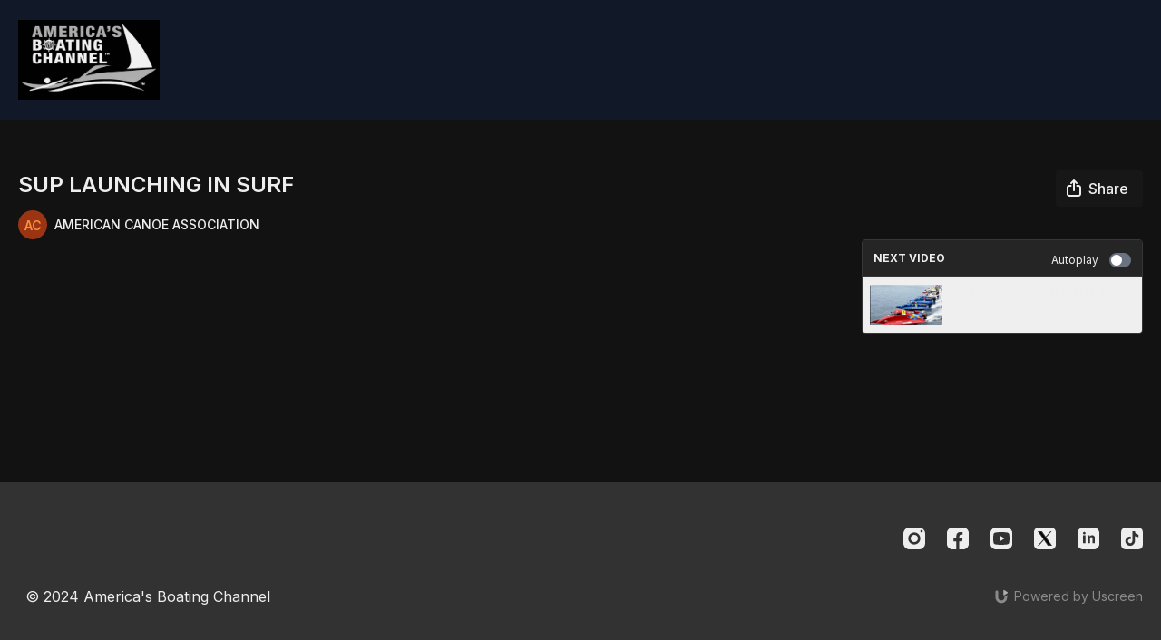

--- FILE ---
content_type: text/vnd.turbo-stream.html; charset=utf-8
request_url: https://americasboatingchannel.uscreen.io/programs/s6-e6-launching-in-surf-0e95d3.turbo_stream?playlist_position=thumbnails&preview=false
body_size: -27
content:
<!DOCTYPE html><html><head><meta name="csrf-param" content="authenticity_token" />
<meta name="csrf-token" content="M0mp3nH6GMrmQzOfY_ekGb3QlgTElGTqNMhYOF4sa_SKFBXvzdtNUwziKjHxZ-ilX6-HAuCJ2f1Vnzxgbyaxcw" /></head><body><turbo-stream action="update" target="program_show"><template>
  <turbo-frame id="program_player">
      <turbo-frame id="program_content" src="/programs/s6-e6-launching-in-surf-0e95d3/program_content?playlist_position=thumbnails&amp;preview=false">
</turbo-frame></turbo-frame></template></turbo-stream></body></html>